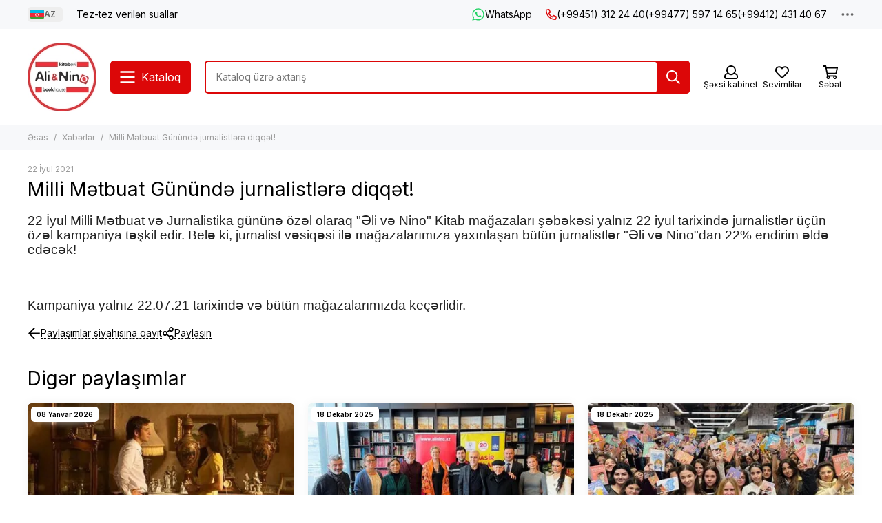

--- FILE ---
content_type: text/css
request_url: https://static.insales-cdn.com/assets/1/2209/6523041/1768201135/theme.article.css
body_size: 4322
content:
/* line 1, _elements.cover.scss */
.cover {
  position: relative;
  display: flex;
  align-items: center;
  min-height: 400px;
  margin: -20px 0 20px;
  padding: 40px;
  color: var(--color-white);
  text-align: center;
  overflow: hidden; }
  /* line 11, _elements.cover.scss */
  .cover__content {
    position: relative;
    z-index: 3;
    padding: 0;
    width: 100%;
    max-width: 800px;
    margin: 0 auto; }
  /* line 19, _elements.cover.scss */
  .cover__image img {
    position: absolute;
    z-index: 1;
    left: 0;
    top: 0;
    width: 100%;
    height: 100%;
    object-fit: cover;
    filter: blur(4px);
    scale: 1.2; }
  /* line 30, _elements.cover.scss */
  .cover__title {
    font-size: 32px;
    line-height: 36px;
    margin: 0;
    font-weight: var(--font-normal); }
  /* line 35, _elements.cover.scss */
  .cover__description {
    font-size: 16px;
    line-height: 20px;
    margin: 20px auto 0; }
  /* line 39, _elements.cover.scss */
  .cover__date {
    font-size: 12px;
    line-height: 16px;
    display: flex;
    gap: 10px;
    align-items: center;
    justify-content: center;
    margin: 0 0 10px; }
    /* line 46, _elements.cover.scss */
    .cover__date::before, .cover__date::after {
      content: '';
      display: block;
      width: 40px;
      height: 0;
      border-bottom: 1px solid var(--bg-white);
      opacity: 0.4; }
  /* line 55, _elements.cover.scss */
  .cover__timer {
    margin: 40px 0 0;
    align-items: center; }
  /* line 59, _elements.cover.scss */
  .cover::before {
    content: '';
    position: absolute;
    z-index: 2;
    left: 0;
    top: 0;
    width: 100%;
    height: 100%;
    background: rgba(0, 0, 0, 0.5); }

@media (max-width: 767px) {
  /* line 71, _elements.cover.scss */
  .cover {
    min-height: 240px;
    padding: 40px 20px; }
    /* line 74, _elements.cover.scss */
    .cover__title {
      font-size: 24px;
      line-height: 28px; }
    /* line 77, _elements.cover.scss */
    .cover__description {
      font-size: 14px;
      line-height: 18px; } }
/* line 1, _elements.article.scss */
.article {
  margin: 0 0 -20px; }
  /* line 3, _elements.article.scss */
  .article__date {
    font-size: 12px;
    line-height: 16px;
    color: var(--color-grey-l);
    margin: 0 0 5px; }
  /* line 8, _elements.article.scss */
  .article__timer {
    margin: 0 0 20px; }
    /* line 10, _elements.article.scss */
    .article__timer .labels__item_type_timer {
      --label-bg: var(--bg-grey); }
  /* line 14, _elements.article.scss */
  .article__tags {
    font-size: 12px;
    line-height: 16px;
    display: flex;
    flex-wrap: wrap;
    gap: 5px;
    margin: 20px 0 0; }
    /* line 20, _elements.article.scss */
    .article__tags a {
      border: 1px solid var(--border-grey);
      padding: 5px 10px;
      border-radius: var(--radius);
      color: var(--color-grey-l); }
      @media (hover: none) {
        /* line 20, _elements.article.scss */
        .article__tags a {
          -webkit-tap-highlight-color: transparent; } }
      @media (hover: hover), all and (-ms-high-contrast: none), (-ms-high-contrast: active) {
        /* line 25, _mixins.scss */
        .article__tags a:hover {
          border-color: currentColor;
          color: var(--color-primary); } }
  /* line 31, _elements.article.scss */
  .article__back {
    display: flex;
    gap: 10px 20px;
    flex-wrap: wrap; }

/* line 1, _elements.reviews.scss */
.reviews {
  display: grid;
  grid-template-columns: 1fr 300px;
  grid-template-areas: "reviews_content reviews_sidebar";
  gap: 0 20px; }
  @media (max-width: 1024px) {
    /* line 1, _elements.reviews.scss */
    .reviews {
      grid-template-columns: 1fr 260px;
      gap: 0 20px; } }
  @media (max-width: 767px) {
    /* line 1, _elements.reviews.scss */
    .reviews {
      grid-template-columns: 1fr;
      grid-template-areas: "reviews_sidebar" "reviews_content";
      gap: 20px; } }
  /* line 15, _elements.reviews.scss */
  .reviews.is-empty {
    grid-template-areas: "reviews_content reviews_sidebar";
    gap: 20px; }
    /* line 18, _elements.reviews.scss */
    .reviews.is-empty .alert-info {
      padding: 14px 19px; }
    @media (max-width: 767px) {
      /* line 15, _elements.reviews.scss */
      .reviews.is-empty {
        grid-template-areas: "reviews_content" "reviews_sidebar"; } }
  @media (max-width: 767px) {
    /* line 25, _elements.reviews.scss */
    .reviews.has-footer {
      grid-template-areas: "reviews_sidebar" "reviews_content" "reviews_footer"; } }
  /* line 30, _elements.reviews.scss */
  .reviews__content {
    grid-area: reviews_content;
    display: flex;
    flex-direction: column;
    gap: 20px; }
  /* line 36, _elements.reviews.scss */
  .reviews__sidebar {
    grid-area: reviews_sidebar; }
  /* line 39, _elements.reviews.scss */
  .reviews__footer {
    grid-area: reviews_footer; }
    @media (min-width: 768px) {
      /* line 39, _elements.reviews.scss */
      .reviews__footer {
        display: none; } }

/* line 46, _elements.reviews.scss */
.reviews-item {
  position: relative;
  border: 1px solid var(--border-grey);
  border-radius: var(--radius);
  padding: 20px; }
  /* line 51, _elements.reviews.scss */
  .reviews-item__ankor {
    position: absolute;
    left: 0;
    top: calc(0px - var(--header-height) - 20px); }
  /* line 56, _elements.reviews.scss */
  .reviews-item__header {
    display: flex;
    gap: 20px;
    align-items: center; }
  /* line 61, _elements.reviews.scss */
  .reviews-item__avatar {
    flex: 0 0 60px;
    max-width: 60px; }
  /* line 65, _elements.reviews.scss */
  .reviews-item__city {
    font-size: 12px;
    line-height: 16px;
    color: var(--color-grey-l); }
  /* line 69, _elements.reviews.scss */
  .reviews-item__meta {
    font-size: 12px;
    line-height: 16px;
    display: flex;
    flex-wrap: wrap;
    align-items: center;
    gap: 10px 20px;
    margin: 10px 0 0;
    color: var(--color-grey-l); }
  /* line 79, _elements.reviews.scss */
  .reviews-item__rating .rating__stars {
    font-size: inherit; }
  /* line 83, _elements.reviews.scss */
  .reviews-item__tags {
    display: flex;
    align-items: center;
    gap: 5px; }
  /* line 88, _elements.reviews.scss */
  .reviews-item__content {
    margin: 20px 0 0;
    color: var(--color-grey-d); }
    /* line 91, _elements.reviews.scss */
    .reviews-item__content > * {
      margin: 10px 0 0; }
    /* line 94, _elements.reviews.scss */
    .reviews-item__content > :first-child {
      margin: 0; }
    /* line 97, _elements.reviews.scss */
    .reviews-item__content b {
      color: var(--color-black); }
  /* line 101, _elements.reviews.scss */
  .reviews-item__reply {
    position: relative;
    margin: 20px -20px -20px;
    padding: 20px;
    background-color: var(--bg-grey);
    color: var(--color-grey-d);
    border-radius: 0 0 var(--radius) var(--radius); }
    /* line 108, _elements.reviews.scss */
    .reviews-item__reply > * {
      margin: 10px 0 0; }
    /* line 111, _elements.reviews.scss */
    .reviews-item__reply > :first-child {
      margin: 0; }
  /* line 115, _elements.reviews.scss */
  .reviews-item__manager {
    font-size: 12px;
    line-height: 16px;
    color: var(--color-grey-l);
    margin: 4px 0 0 !important; }
  /* line 120, _elements.reviews.scss */
  .reviews-item.is-hidden {
    display: none; }

/* line 124, _elements.reviews.scss */
.reviews-rating {
  display: flex;
  align-items: center; }
  /* line 127, _elements.reviews.scss */
  .reviews-rating__stars {
    position: relative; }
    /* line 129, _elements.reviews.scss */
    .reviews-rating__stars .rating__stars {
      font-size: 24px; }
  /* line 134, _elements.reviews.scss */
  .reviews-rating__active {
    position: absolute;
    left: 0;
    top: 0;
    z-index: 1;
    overflow: hidden;
    background-color: var(--bg-white); }
  /* line 142, _elements.reviews.scss */
  .reviews-rating__total {
    flex: 1;
    text-align: right;
    font-size: 24px;
    line-height: 28px;
    font-weight: var(--font-bold); }

/* line 149, _elements.reviews.scss */
.reviews-bars {
  border-top: 1px solid var(--border-grey);
  padding: 20px 0 0;
  margin: 20px 0;
  display: grid;
  grid-template-columns: min-content 1fr min-content;
  grid-template-rows: 1fr;
  gap: 5px 10px;
  align-items: center;
  align-content: center;
  font-variant-numeric: tabular-nums; }
  /* line 160, _elements.reviews.scss */
  .reviews-bars__title {
    text-align: left;
    white-space: nowrap; }
  /* line 164, _elements.reviews.scss */
  .reviews-bars__bar {
    display: block;
    height: 6px;
    border-radius: var(--radius);
    overflow: hidden;
    background: var(--bg-grey);
    line-height: 0; }
    /* line 171, _elements.reviews.scss */
    .reviews-bars__bar span {
      display: block;
      width: 0px;
      background-color: var(--color-star-active);
      height: 100%;
      border-radius: var(--radius); }
  /* line 179, _elements.reviews.scss */
  .reviews-bars__count {
    text-align: right;
    white-space: nowrap; }

/* line 184, _elements.reviews.scss */
.reviews-gallery {
  display: grid;
  gap: 10px;
  grid-template-columns: repeat(5, 1fr);
  margin: 20px 0 0; }
  @media (max-width: 1024px) {
    /* line 184, _elements.reviews.scss */
    .reviews-gallery {
      grid-template-columns: repeat(3, 1fr); } }
  @media (max-width: 767px) {
    /* line 184, _elements.reviews.scss */
    .reviews-gallery {
      grid-template-columns: repeat(4, 1fr); } }
  @media (max-width: 575px) {
    /* line 184, _elements.reviews.scss */
    .reviews-gallery {
      grid-template-columns: repeat(2, 1fr); } }
  /* line 198, _elements.reviews.scss */
  .reviews-gallery__item {
    box-shadow: var(--shadow-s);
    border-radius: var(--radius);
    overflow: hidden;
    color: var(--color-black); }
    @media (hover: hover), all and (-ms-high-contrast: none), (-ms-high-contrast: active) {
      /* line 198, _elements.reviews.scss */
      .reviews-gallery__item {
        transition: box-shadow 0.2s ease; } }
    @media (hover: none) {
      /* line 198, _elements.reviews.scss */
      .reviews-gallery__item {
        -webkit-tap-highlight-color: transparent; } }
    @media (hover: hover), all and (-ms-high-contrast: none), (-ms-high-contrast: active) {
      /* line 25, _mixins.scss */
      .reviews-gallery__item:hover {
        color: var(--color-secondary);
        box-shadow: var(--shadow); }
        /* line 210, _elements.reviews.scss */
        .reviews-gallery__item:hover .thumb img {
          filter: brightness(80%);
          transform: scale(1.02); } }
    /* line 216, _elements.reviews.scss */
    .reviews-gallery__item .thumb {
      color: currentColor !important;
      --radius: 0; }
      @media (hover: hover), all and (-ms-high-contrast: none), (-ms-high-contrast: active) {
        /* line 219, _elements.reviews.scss */
        .reviews-gallery__item .thumb img {
          will-change: transform;
          transition: filter 0.6s ease, transform 0.6s ease; } }
    /* line 226, _elements.reviews.scss */
    .reviews-gallery__item .svg-icon {
      position: absolute;
      z-index: 5;
      left: 50%;
      top: 50%;
      padding: 2px;
      background-color: var(--bg-white);
      border-radius: 50%;
      box-shadow: var(--shadow-m);
      object-fit: none;
      width: 38px;
      height: 38px;
      transform: translate(-50%, -50%); }

/* line 242, _elements.reviews.scss */
.reviews-products {
  position: relative;
  margin: 30px 0 0;
  padding: 30px 0 0;
  border-top: 1px solid var(--border-grey); }
  /* line 247, _elements.reviews.scss */
  .reviews-products__header {
    position: absolute;
    left: 0;
    top: -9px;
    background-color: var(--bg-white);
    padding-right: 10px;
    font-size: 12px;
    line-height: 16px;
    font-weight: var(--font-bold);
    color: var(--color-black); }
  /* line 257, _elements.reviews.scss */
  .reviews-products__list {
    display: grid;
    gap: 20px;
    grid-template-columns: repeat(4, 1fr); }
    @media (max-width: 1024px) {
      /* line 257, _elements.reviews.scss */
      .reviews-products__list {
        grid-template-columns: repeat(2, 1fr); } }
    @media (max-width: 767px) {
      /* line 257, _elements.reviews.scss */
      .reviews-products__list {
        grid-template-columns: repeat(3, 1fr); } }
    @media (max-width: 575px) {
      /* line 257, _elements.reviews.scss */
      .reviews-products__list {
        grid-template-columns: repeat(2, 1fr); } }
    @media (max-width: 424px) {
      /* line 257, _elements.reviews.scss */
      .reviews-products__list {
        grid-template-columns: repeat(1, 1fr); } }
  /* line 274, _elements.reviews.scss */
  .reviews-products__item {
    display: grid;
    grid-template-columns: 50px 1fr;
    align-items: center;
    gap: 10px; }
  /* line 280, _elements.reviews.scss */
  .reviews-products__title {
    font-size: 12px;
    line-height: 15px;
    max-height: 30px;
    overflow: hidden;
    display: block;
    display: -webkit-box;
    -webkit-box-orient: vertical;
    -webkit-line-clamp: 2; }
  /* line 289, _elements.reviews.scss */
  .reviews-products__price {
    font-weight: var(--font-bold);
    margin: 2px 0 0;
    color: var(--color-black); }

/* line 2, _elements.articles.scss */
.articles-grid {
  display: grid;
  grid-template-columns: repeat(3, 1fr);
  gap: 20px; }
  @media (max-width: 1024px) {
    /* line 2, _elements.articles.scss */
    .articles-grid {
      grid-template-columns: repeat(2, 1fr); } }
  @media (max-width: 575px) {
    /* line 2, _elements.articles.scss */
    .articles-grid {
      grid-template-columns: repeat(1, 1fr); } }
  /* line 12, _elements.articles.scss */
  .articles-grid__item {
    border-radius: var(--radius);
    box-shadow: var(--shadow-s);
    overflow: hidden; }
    @media (hover: hover), all and (-ms-high-contrast: none), (-ms-high-contrast: active) {
      /* line 12, _elements.articles.scss */
      .articles-grid__item {
        transition: box-shadow 0.4s ease; } }
    @media (hover: none) {
      /* line 12, _elements.articles.scss */
      .articles-grid__item {
        -webkit-tap-highlight-color: transparent; } }
    @media (hover: hover), all and (-ms-high-contrast: none), (-ms-high-contrast: active) {
      /* line 25, _mixins.scss */
      .articles-grid__item:hover {
        box-shadow: var(--shadow); } }
/* line 24, _elements.articles.scss */
.articles-sidebar {
  display: grid;
  grid-template-columns: 1fr;
  gap: 20px; }
  /* line 28, _elements.articles.scss */
  .articles-sidebar__item {
    border-radius: var(--radius);
    box-shadow: var(--shadow-s);
    overflow: hidden; }
    @media (hover: hover), all and (-ms-high-contrast: none), (-ms-high-contrast: active) {
      /* line 28, _elements.articles.scss */
      .articles-sidebar__item {
        transition: box-shadow 0.4s ease; } }
    @media (hover: none) {
      /* line 28, _elements.articles.scss */
      .articles-sidebar__item {
        -webkit-tap-highlight-color: transparent; } }
    @media (hover: hover), all and (-ms-high-contrast: none), (-ms-high-contrast: active) {
      /* line 25, _mixins.scss */
      .articles-sidebar__item:hover {
        box-shadow: var(--shadow); } }

@media (min-width: 1025px) {
  /* line 46, _elements.articles.scss */
  .widget-articles .articles-grid__item:nth-child(4) {
    display: none; } }
@media (max-width: 575px) {
  /* line 46, _elements.articles.scss */
  .widget-articles .articles-grid__item:nth-child(4) {
    display: none; } }

/* line 1, _elements.article-card.scss */
.article-card {
  --article-card-title-clamp: 3;
  display: block; }
  /* line 4, _elements.article-card.scss */
  .article-card__image {
    position: relative; }
    /* line 6, _elements.article-card.scss */
    .article-card__image .thumb {
      border-radius: var(--radius) var(--radius) 0 0;
      background-color: var(--bg-grey); }
    /* line 10, _elements.article-card.scss */
    .article-card__image .labels {
      position: absolute;
      left: 5px;
      top: 5px; }
  /* line 16, _elements.article-card.scss */
  .article-card__timer {
    top: auto !important;
    bottom: 5px; }
  /* line 20, _elements.article-card.scss */
  .article-card__data {
    padding: 15px 20px; }
    @media (max-width: 575px) {
      /* line 20, _elements.article-card.scss */
      .article-card__data {
        padding: 10px 15px; } }
  /* line 26, _elements.article-card.scss */
  .article-card__title {
    font-size: 18px;
    line-height: 22px; }
  /* line 29, _elements.article-card.scss */
  .article-card__preview {
    font-size: 14px;
    line-height: 18px;
    color: var(--color-grey-l);
    overflow: hidden;
    display: block;
    display: -webkit-box;
    -webkit-box-orient: vertical;
    -webkit-line-clamp: var(--article-card-title-clamp);
    max-height: calc(var(--article-card-title-clamp) * 18px);
    margin-top: 4px; }
  /* line 40, _elements.article-card.scss */
  .article-card__author {
    color: #000; }
  /* line 43, _elements.article-card.scss */
  .article-card__comments {
    color: #000; }

/* line 49, _elements.article-card.scss */
.articles-sidebar .article-card__data {
  padding: 10px 15px; }
/* line 52, _elements.article-card.scss */
.articles-sidebar .article-card__title {
  font-size: 16px;
  line-height: 20px; }

/* line 1, _elements.shops.scss */
.shops {
  display: flex;
  flex-direction: column;
  gap: 20px; }
  /* line 5, _elements.shops.scss */
  .shops-grid {
    display: grid;
    grid-template-columns: repeat(3, 1fr);
    gap: 20px; }
    @media (max-width: 1024px) {
      /* line 5, _elements.shops.scss */
      .shops-grid {
        grid-template-columns: repeat(2, 1fr); } }
    @media (max-width: 575px) {
      /* line 5, _elements.shops.scss */
      .shops-grid {
        grid-template-columns: repeat(1, 1fr); } }
    /* line 15, _elements.shops.scss */
    .shops-grid__item {
      border-radius: var(--radius);
      box-shadow: var(--shadow-s);
      overflow: hidden; }
      @media (hover: hover), all and (-ms-high-contrast: none), (-ms-high-contrast: active) {
        /* line 15, _elements.shops.scss */
        .shops-grid__item {
          transition: box-shadow 0.4s ease; } }
      @media (hover: none) {
        /* line 15, _elements.shops.scss */
        .shops-grid__item {
          -webkit-tap-highlight-color: transparent; } }
      @media (hover: hover), all and (-ms-high-contrast: none), (-ms-high-contrast: active) {
        /* line 25, _mixins.scss */
        .shops-grid__item:hover {
          box-shadow: var(--shadow); } }
  /* line 27, _elements.shops.scss */
  .shops__tags {
    margin: -5px 0 0; }

/* line 32, _elements.shops.scss */
.shop-card {
  display: block; }
  /* line 35, _elements.shops.scss */
  .shop-card__image .thumb {
    border-radius: var(--radius) var(--radius) 0 0;
    background-color: var(--bg-grey); }
  /* line 40, _elements.shops.scss */
  .shop-card__data {
    display: flex;
    flex-direction: column;
    gap: 5px;
    padding: 15px 20px; }
    @media (max-width: 575px) {
      /* line 40, _elements.shops.scss */
      .shop-card__data {
        padding: 10px 15px; } }
  /* line 49, _elements.shops.scss */
  .shop-card__title {
    font-size: 18px;
    line-height: 22px; }
  /* line 52, _elements.shops.scss */
  .shop-card__hours {
    font-size: 14px;
    line-height: 18px;
    color: var(--color-grey-l); }

/* line 58, _elements.shops.scss */
.shop-page {
  display: grid;
  grid-template-columns: 360px 1fr;
  gap: 0;
  background-color: var(--bg-grey);
  border-radius: var(--radius);
  overflow: hidden; }
  /* line 65, _elements.shops.scss */
  .shop-page.has-form {
    grid-template-columns: 1fr 300px;
    gap: 40px;
    background-color: transparent;
    border-radius: 0;
    overflow: visible; }
    @media (max-width: 1024px) {
      /* line 65, _elements.shops.scss */
      .shop-page.has-form {
        grid-template-columns: 1fr; } }
    /* line 75, _elements.shops.scss */
    .shop-page.has-form .shop-page__info {
      padding: 0; }
  @media (max-width: 767px) {
    /* line 58, _elements.shops.scss */
    .shop-page {
      grid-template-columns: 1fr; } }
  /* line 83, _elements.shops.scss */
  .shop-page__info {
    padding: 20px;
    min-width: 0; }
  /* line 87, _elements.shops.scss */
  .shop-page__map {
    position: relative;
    min-height: 480px;
    min-width: 0; }
    @media (max-width: 767px) {
      /* line 87, _elements.shops.scss */
      .shop-page__map {
        min-height: auto;
        height: 360px; } }
    /* line 95, _elements.shops.scss */
    .shop-page__map .alert-icon {
      position: absolute;
      z-index: 1;
      left: 0;
      top: 0;
      width: 100%;
      height: 100%;
      justify-content: center; }
    /* line 105, _elements.shops.scss */
    .shop-page__map.is-loaded .alert-icon {
      display: none; }
  /* line 110, _elements.shops.scss */
  .shop-page__form {
    min-width: 0; }
  /* line 113, _elements.shops.scss */
  .shop-page__gallery {
    margin: -20px 0 0; }
  /* line 116, _elements.shops.scss */
  .shop-page__text {
    margin: -20px 0 0; }
  /* line 119, _elements.shops.scss */
  .shop-page__back {
    display: flex;
    gap: 10px 20px;
    flex-wrap: wrap;
    margin: -20px 0; }

/* line 127, _elements.shops.scss */
.shop-info {
  display: flex;
  flex-direction: column;
  gap: 20px;
  font-size: 14px;
  line-height: 20px; }
  /* line 133, _elements.shops.scss */
  .shop-info__item-title {
    font-size: 12px;
    line-height: 16px;
    color: var(--color-grey-l);
    margin: 0 0 2px; }
  /* line 138, _elements.shops.scss */
  .shop-info__item .is-description {
    color: var(--color-grey-l); }
  /* line 142, _elements.shops.scss */
  .shop-info .text {
    color: var(--color-black); }
  /* line 146, _elements.shops.scss */
  .shop-info .social_type_grid .social__item {
    background-color: var(--bg-grey-l); }

/* line 152, _elements.shops.scss */
.shop-gallery {
  display: grid;
  gap: 20px;
  grid-template-columns: repeat(4, 1fr); }
  @media (max-width: 767px) {
    /* line 152, _elements.shops.scss */
    .shop-gallery {
      gap: 10px;
      grid-template-columns: repeat(3, 1fr); } }
  @media (max-width: 575px) {
    /* line 152, _elements.shops.scss */
    .shop-gallery {
      grid-template-columns: repeat(2, 1fr); } }
  /* line 163, _elements.shops.scss */
  .shop-gallery__item {
    box-shadow: var(--shadow-s);
    border-radius: var(--radius);
    overflow: hidden;
    color: var(--color-black);
    background-color: var(--bg-grey); }
    @media (hover: hover), all and (-ms-high-contrast: none), (-ms-high-contrast: active) {
      /* line 163, _elements.shops.scss */
      .shop-gallery__item {
        transition: box-shadow 0.2s ease; } }
    @media (hover: none) {
      /* line 163, _elements.shops.scss */
      .shop-gallery__item {
        -webkit-tap-highlight-color: transparent; } }
    @media (hover: hover), all and (-ms-high-contrast: none), (-ms-high-contrast: active) {
      /* line 25, _mixins.scss */
      .shop-gallery__item:hover {
        color: var(--color-secondary);
        box-shadow: var(--shadow); }
        /* line 176, _elements.shops.scss */
        .shop-gallery__item:hover .thumb img {
          filter: brightness(80%);
          transform: scale(1.02); } }
    /* line 182, _elements.shops.scss */
    .shop-gallery__item .thumb {
      color: currentColor !important;
      --radius: 0; }
      @media (hover: hover), all and (-ms-high-contrast: none), (-ms-high-contrast: active) {
        /* line 185, _elements.shops.scss */
        .shop-gallery__item .thumb img {
          will-change: transform;
          transition: filter 0.6s ease, transform 0.6s ease; } }
    /* line 192, _elements.shops.scss */
    .shop-gallery__item .svg-icon {
      position: absolute;
      z-index: 5;
      left: 50%;
      top: 50%;
      padding: 2px;
      background-color: var(--bg-white);
      border-radius: 50%;
      box-shadow: var(--shadow-m);
      object-fit: none;
      width: 38px;
      height: 38px;
      transform: translate(-50%, -50%); }

/* line 209, _elements.shops.scss */
.shop-form {
  padding: 20px;
  border-radius: var(--radius);
  box-shadow: var(--shadow-s);
  display: flex;
  gap: 20px;
  flex-direction: column; }
  /* line 216, _elements.shops.scss */
  .shop-form__title {
    font-size: 24px;
    line-height: 28px;
    font-weight: var(--font-normal); }
  /* line 220, _elements.shops.scss */
  .shop-form__description {
    font-size: 14px;
    line-height: 20px;
    color: var(--color-grey-d); }
  /* line 224, _elements.shops.scss */
  .shop-form__button {
    white-space: nowrap; }
    @media (min-width: 1025px) {
      /* line 226, _elements.shops.scss */
      .shop-form__button .button {
        width: 100%; } }
    @media (max-width: 575px) {
      /* line 226, _elements.shops.scss */
      .shop-form__button .button {
        width: 100%; } }
